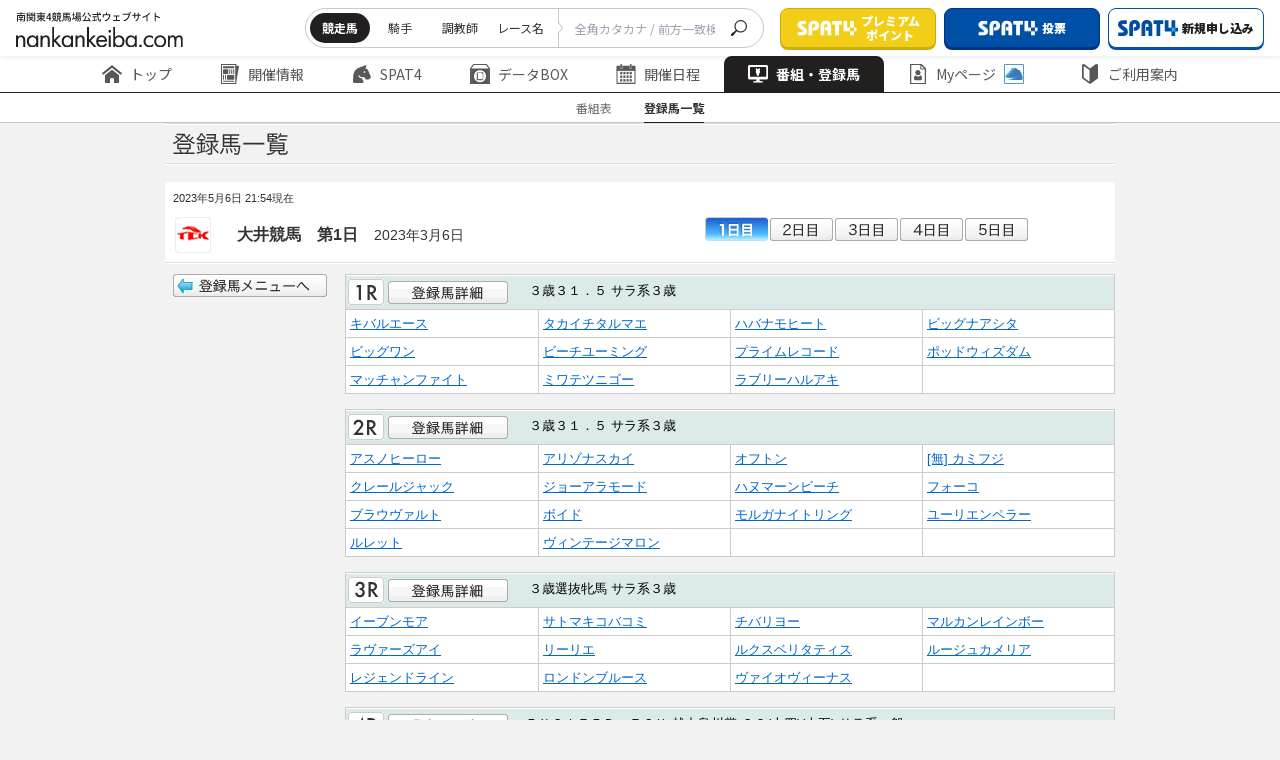

--- FILE ---
content_type: text/html
request_url: https://www.nankankeiba.com/tourokuba/2023030620.do
body_size: 10963
content:

<!DOCTYPE html>
<html lang="ja">
    <head prefix="og: https://ogp.me/ns">

        <meta charset="Shift_JIS">
        <meta name="format-detection" content="telephone=no">
        <meta http-equiv="X-UA-Compatible" content="IE=edge">
        <meta name="viewport" content="width=device-width, maximum-scale=1.0, user-scalable=yes">
        <title>登録馬一覧 |  南関東4競馬場｜nankankeiba.com</title>
        
        <meta name="keywords" content="南関東4競馬,浦和競馬,船橋競馬,大井競馬,川崎競馬,リアルタイム情報,データ検索,開催日程,重賞競走,出馬表,オッズ,成績,決定番組,出走登録馬一覧,能力試験結果,持ち時計分析,種牡馬分析,交通アクセス" />
        <meta name="discription" content="南関東4競馬の開催日程、重賞競走、出馬表、オッズ、成績、決定番組、出走登録馬一覧、能力試験結果、種牡馬分析、持ち時計の分析などの馬券検討情報" />

                                <link rel="stylesheet" href="/shared/css/nankan_lowerpage.css?v=20240323">
                <link rel="stylesheet" href="/assets/css/header_hp4.css?v=20240705">
                <link rel="stylesheet" href="/assets/css/footer_hp4.css?v=20240705">

                <link rel="stylesheet" href="/assets/css/adjust_hp4.css?v=20240705">
        <link rel="preconnect" href="https://fonts.googleapis.com">
        <link rel="preconnect" href="https://fonts.gstatic.com" crossorigin>
        <link href="https://fonts.googleapis.com/css2?family=Noto+Sans+JP:wght@100..900&display=swap" rel="stylesheet">
        <link rel="icon" href="/assets/images/common/favicon.ico" id="favicon">

        <script type="text/JavaScript" src="/shared/js/fontCtrl.js?v=20240323"></script>         <script type="text/javascript" src="/shared/js/nankan_hp5.js?v=20240323"></script>
        <script type="text/javascript" src="/shared/js/xmlCalendar2_hp4.js?v=20240323"></script>         <script type="text/javascript" src="/assets/js/common/index.js?v=20250125" charset="UTF-8"></script>
        <script>
const EXCLUDE_USER_AGENT = [
    ['^/uma_shosai/', '(iPhone; U; CPU like Mac OS X;|iPhone OS (1|2|3|4|5|6|7|8|9|10)_)', 'f004'],
    ['^/', 'Android (1|2|3|4|5|6|7|8|9|10)[.;]', 'f005'],
    ['^/', ' spat4app\/| spat4app-twinkle\/', 'f006'],
];

</script>
<script type="text/JavaScript" src="/exclude_user_agent/excludeUserAgent.js?v=20250125"></script>

        <script type="text/javascript" src="/assets/js/swiper/swiper-bundle.min.js?v=20240323" charset="UTF8"></script>
        <script type="text/javascript" src="/shared/js/datatables.min.js?v=20240323" charset="UTF8"></script>

                <script>if("object" === typeof ExcludeUserAgent){ExcludeUserAgent.exec();}</script>
                <!-- Google Tag Manager -->
<script>(function(w,d,s,l,i){w[l]=w[l]||[];w[l].push({'gtm.start':
new Date().getTime(),event:'gtm.js'});var f=d.getElementsByTagName(s)[0],
j=d.createElement(s),dl=l!='dataLayer'?'&l='+l:'';j.async=true;j.src=
'https://www.googletagmanager.com/gtm.js?id='+i+dl;f.parentNode.insertBefore(j,f);
})(window,document,'script','dataLayer','GTM-TFN8TJ5');</script>
<!-- End Google Tag Manager -->

                            </head>

    


    
        <body>
        <div id="wrapper">
                        <div>
        <!-- Google Tag Manager (noscript) -->
<noscript><iframe src="https://www.googletagmanager.com/ns.html?id=GTM-TFN8TJ5"
height="0" width="0" style="display:none;visibility:hidden"></iframe></noscript>
<!-- End Google Tag Manager (noscript) -->
<!-- 固定 -->
<div class="nk23_c-header js-header" data-js="header">
    <div class="nk23_c-header__top">
        <h1 class="nk23_c-header__logo">
            <a href="/" class="nk23_c-header__logo__link">
                <img src="/assets/images/common/logo.svg" alt="南関東4競馬場公式ウェブサイト nankankeiba.com">
            </a>
        </h1>
        <div class="nk23_c-header__top__right">
            <div class="nk23_c-header__form pc">
                <form class="nk23_c-header__form__inner">
                    <div class="nk23_c-header__list" data-floating="header-radio-items">
                        <input type="radio" name="searchType" value="a" id="radio-1" data-js="header-radio-input" data-href="/uma_detail_search/result.do" checked />
                        <label class="nk23_c-header__tab" for="radio-1">競走馬</label>
                        <input type="radio" name="searchType" value="b" id="radio-2" data-js="header-radio-input" data-href="/kis_detail_search/result.do" />
                        <label class="nk23_c-header__tab" for="radio-2">騎手</label>
                        <input type="radio" name="searchType" value="c" id="radio-3" data-js="header-radio-input" data-href="/cho_detail_search/result.do" />
                        <label class="nk23_c-header__tab" for="radio-3">調教師</label>
                        <input type="radio" name="searchType" value="d" id="radio-4" data-js="header-radio-input" data-href="/race_detail_search/result.do" />
                        <label class="nk23_c-header__tab" for="radio-4">レース名</label>
                        <span class="nk23_c-header__glider"></span>
                    </div>
                    <div class="nk23_c-header__form__input">
                        <input type="text" name="UMA_NAME" placeholder="全角カタカナ / 前方一致検索" class="header__searchBar" onchange="copyInputText(this)">
                    </div>
                    <button class="nk23_c-header__form__btn" type="submit" form="search_frm" data-js="header-search-button">
                        <img src="/assets/images/common/icon/icon_search.svg" alt="seach">
                    </button>
                </form>
                <form action="" method="get" name="search_frm" onsubmit="return submitTypeGet(window.document.search_frm);"></form>
            </div>
            <div class="nk23_c-header__btns">
                <a href="/info/spat4/jump/go_0003.html" target="_blank" rel="noopener noreferrer" class="nk23_c-header__btn">
                    <img src="/assets/images/common/icon/logo_spat4.png" alt="SPAT4">
                        <span class="nk23_c-header__btn__text">プレミアム<br>ポイント</span>
                </a>
                <a href="/info/spat4/jump/go_0002.html" target="_blank" rel="noopener noreferrer" class="nk23_c-header__btn is-color1">
                    <img src="/assets/images/common/icon/logo_spat4.png" alt="SPAT4" >
                        <span class="nk23_c-header__btn__text display_pc">投票</span>
                        <span class="nk23_c-header__btn__text display_sp">投票・加入</span>
                </a>
                <a href="/info/spat4/jump/go_nyukai.html" class="nk23_c-header__btn is-style2 pc" data-js="spat4bosyu" target="_blank" rel="noopener noreferrer">
                    <img src="/assets/images/common/icon/logo_spat4-blue.svg" alt="新規申し込み">
                        <span class="nk23_c-header__btn__text">新規申し込み</span>
                </a>
                <a href="/ltd/my_logout/logout.do" class="nk23_c-header__btn is-style1 pc" data-js="n4logout" style="display: none;">
                    <img src="/assets/images/common/icon/icon_logout.svg" alt="ログアウト">
                    <span class="nk23_c-header__btn__text">ログアウト</span>
                </a>
            </div>
            <div class="nk23_c-header__btnmenu sp js-menu">MENU</div>
        </div>
    </div>
    <!-- PC固定 -->
<div class="nk23_c-header__middle">
    <div class="nk23_c-header__menu js-header-slide swiper">
        <ul class="nk23_c-header__menu__inner swiper-wrapper commonHeader-category-ban">
            <li class="nk23_c-header__menu__item swiper-slide">
                <a href="/" class="nk23_c-header__menu__text">
                    <img src="/assets/images/common/icon/icon_home.svg" alt="トップ">
                    <img class="is-active" src="/assets/images/common/icon/icon_home-white.svg" alt="トップ">
                    トップ
                </a>
            </li>
            <li class="nk23_c-header__menu__item swiper-slide has-menuchild">
                <a href="/program/00000000000000.do" class="nk23_c-header__menu__text">
                    <img src="/assets/images/common/icon/icon_newspaper.svg" alt="開催情報">
                    <img class="is-active" src="/assets/images/common/icon/icon_newspaper-white.svg" alt="開催情報">
                    開催情報
                </a>
                <div class="nk23_c-header__child is-first pc">
                    <div class="nk23_c-header__child__inner">
                        <div class="nk23_c-header__child__col">
                            <p class="nk23_c-header__child__title">レース情報</p>
                            <ul class="nk23_c-header__menuchild">
                                <li class="nk23_c-header__menuchild__item is-active ">
                                    <a href="/program/00000000000000.do" class="nk23_c-header__menuchild__text">- 出走表・オッズ</a>
                                </li>
                                <li class="nk23_c-header__menuchild__item ">
                                    <a href="/henko_info/00000000000000.do" class="nk23_c-header__menuchild__text">- 変更情報一覧</a>
                                </li>
                                <li class="nk23_c-header__menuchild__item ">
                                    <a href="/tyaku_info/00000000000000.do" class="nk23_c-header__menuchild__text">- 着順速報</a>
                                </li>
                                <li class="nk23_c-header__menuchild__item ">
                                    <a href="/repay/00000000000000.do" class="nk23_c-header__menuchild__text">- 払戻金一覧</a>
                                </li>
                                <li class="nk23_c-header__menuchild__item ">
                                    <a href="/hibetu_kijyo/00000000000000.do" class="nk23_c-header__menuchild__text">- 本日の騎乗一覧</a>
                                </li>
                                <li class="nk23_c-header__menuchild__item ">
                                    <a href="/calendar/000000.do" class="nk23_c-header__menuchild__text">- 過去の成績(開催日程)</a>
                                </li>
                                <li class="nk23_c-header__menuchild__item ">
                                    <a href="/info/calc_marks" class="nk23_c-header__menuchild__text">-
                                        組み合わせ数計算ページ</a>
                                </li>
                            </ul>
                        </div>
                        <div class="nk23_c-header__child__col">
                            <p class="nk23_c-header__child__title">SPAT4LOTO トリプル馬単</p>
                            <ul class="nk23_c-header__menuchild">
                                <li class="nk23_c-header__menuchild__item ">
                                    <a href="/jyusyosiki/00000000000000000000.do" class="nk23_c-header__menuchild__text">- 本日のSPAT4LOTO
                                        トリプル馬単</a>
                                </li>
                                <li class="nk23_c-header__menuchild__item ">
                                    <a href="/jyusyosiki_result/00000000.do?month=alltuki&jo=alljo" class="nk23_c-header__menuchild__text">- SPAT4LOTO トリプル馬単
                                        結果一覧</a>
                                </li>
                                <li class="nk23_c-header__menuchild__item ">
                                    <a href="/jyusyosiki_rankings/000000.do" class="nk23_c-header__menuchild__text">- SPAT4LOTO トリプル馬単
                                        高配当50</a>
                                </li>
                                <li class="nk23_c-header__menuchild__item ">
                                    <a href="/info/spat4loto/" class="nk23_c-header__menuchild__text">- SPAT4LOTO
                                        トリプル馬単について</a>
                                </li>
                            </ul>
                        </div>
                    </div>
                </div>
            </li>
            <li class="nk23_c-header__menu__item has-menuchild swiper-slide">
                <a href="/info/spat4/" class="nk23_c-header__menu__text">
                    <img src="/assets/images/common/icon/icon_horse.svg" alt="Spat4">
                    <img class="is-active" src="/assets/images/common/icon/icon_horse-white.svg" alt="Spat4">
                        SPAT4
                </a>
                <div class="nk23_c-header__child is-style1 pc">
                    <div class="nk23_c-header__child__inner">
                        <div class="nk23_c-header__child__col">
                            <p class="nk23_c-header__child__title">はじめての方へ</p>
                            <ul class="nk23_c-header__menuchild">
                                <li class="nk23_c-header__menuchild__item is-active ">
                                    <a href="/info/spat4/" class="nk23_c-header__menuchild__text">- SPAT4のご案内 トップ</a>
                                </li>
                                <li class="nk23_c-header__menuchild__item ">
                                    <a href="/info/spat4/about.html" class="nk23_c-header__menuchild__text">- SPAT4会員の種類と特徴</a>
                                </li>
                                <li class="nk23_c-header__menuchild__item ">
                                    <a href="/info/spat4/netbank/" class="nk23_c-header__menuchild__text">-
                                        ネットバンク投票サービス会員とは</a>
                                </li>
                                <li class="nk23_c-header__menuchild__item ">
                                    <a href="/info/spat4/telephone/" class="nk23_c-header__menuchild__text">- 電話投票会員とは</a>
                                </li>
                                <li class="nk23_c-header__menuchild__item ">
                                    <a href="/info/spat4/faq.html" class="nk23_c-header__menuchild__text">- よくあるご質問</a>
                                </li>
                            </ul>
                        </div>
                        <div class="nk23_c-header__child__col">
                            <p class="nk23_c-header__child__title">会員の皆様へ</p>
                            <ul class="nk23_c-header__menuchild">
                                <li class="nk23_c-header__menuchild__item ">
                                    <a href="/info/spat4/support/" class="nk23_c-header__menuchild__text">- 会員サポート トップ</a>
                                </li>
                                <li class="nk23_c-header__menuchild__item ">
                                    <a href="/info/spat4/support/manual.html" class="nk23_c-header__menuchild__text">- ガイド・操作マニュアル</a>
                                </li>
                                <li class="nk23_c-header__menuchild__item ">
                                    <a href="/spat4_calendar/000000.do" class="nk23_c-header__menuchild__text">- SPAT4発売日程</a>
                                </li>
                            </ul>
                        </div>
                    </div>
                </div>
            </li>
            <li class="nk23_c-header__menu__item has-menuchild swiper-slide">
                <a href="/uma_search/search.do" class="nk23_c-header__menu__text pc">
                    <img src="/assets/images/common/icon/icon_box.svg" alt="データBox">
                    <img class="is-active" src="/assets/images/common/icon/icon_box-white.svg" alt="データBox">
                        データBOX
                </a>
                <a href="/uma_detail_search/search.do" class="nk23_c-header__menu__text sp">
                    <img src="/assets/images/common/icon/icon_box.svg" alt="データBox">
                    <img class="is-active" src="/assets/images/common/icon/icon_box-white.svg" alt="データBox">
                        データBOX
                </a>
                <div class="nk23_c-header__child is-style2 pc">
                    <div class="nk23_c-header__child__inner">
                        <div class="nk23_c-header__child__col">
                            <p class="nk23_c-header__child__title">データ検索</p>
                            <ul class="nk23_c-header__menuchild">
                                <li class="nk23_c-header__menuchild__item is-active ">
                                    <a href="/uma_search/search.do" class="nk23_c-header__menuchild__text">- 競走馬検索</a>
                                </li>
                                <li class="nk23_c-header__menuchild__item ">
                                    <a href="/kis_detail_search/search.do" class="nk23_c-header__menuchild__text">- 騎手・調教師検索</a>
                                </li>
                                <li class="nk23_c-header__menuchild__item ">
                                    <a href="/race_detail_search/search.do" class="nk23_c-header__menuchild__text">- 過去レース検索</a>
                                </li>
                            </ul>
                        </div>
                        <div class="nk23_c-header__child__col">
                            <p class="nk23_c-header__child__title">記録情報</p>
                            <ul class="nk23_c-header__menuchild">
                                <li class="nk23_c-header__menuchild__item ">
                                    <a href="/memorial/memorial.do" class="nk23_c-header__menuchild__text">- メモリアル(騎手・調教師)</a>
                                </li>
                                <li class="nk23_c-header__menuchild__item ">
                                    <a href="/leading_kis/000000000000001.do" class="nk23_c-header__menuchild__text">- リーディング情報</a>
                                </li>
                                <li class="nk23_c-header__menuchild__item ">
                                    <a href="/info/approved/" class="nk23_c-header__menuchild__text">- 認定厩舎</a>
                                </li>
                            </ul>
                        </div>
                        <div class="nk23_c-header__child__col">
                            <p class="nk23_c-header__child__title">分析情報</p>
                            <ul class="nk23_c-header__menuchild">
                                <li class="nk23_c-header__menuchild__item ">
                                    <a href="/shiken_menu/shiken.do" class="nk23_c-header__menuchild__text">- 能力調教試験</a>
                                </li>
                                <li class="nk23_c-header__menuchild__item ">
                                    <a href="/deme/0000000000.do" class="nk23_c-header__menuchild__text">- 枠番・馬番別成績</a>
                                </li>
                                <li class="nk23_c-header__menuchild__item ">
                                    <a href="/course_menu/course.do" class="nk23_c-header__menuchild__text">- コース情報</a>
                                </li>
                            </ul>
                        </div>
                    </div>
                </div>
            </li>
            <li class="nk23_c-header__menu__item has-menuchild swiper-slide">
                <a href="/calendar/000000.do" class="nk23_c-header__menu__text">
                    <img src="/assets/images/common/icon/icon_calendar.svg" alt="開催日程">
                    <img class="is-active" src="/assets/images/common/icon/icon_calendar-white.svg" alt="開催日程">
                        開催日程
                </a>
                <div class="nk23_c-header__child is-center pc">
                    <div class="nk23_c-header__child__inner">
                        <div class="nk23_c-header__child__col">
                            <ul class="nk23_c-header__menuchild">
                                <li class="nk23_c-header__menuchild__item is-active ">
                                    <a href="/calendar/000000.do" class="nk23_c-header__menuchild__text">- 年間開催日程</a>
                                </li>
                                <li class="nk23_c-header__menuchild__item ">
                                    <a href="/grace_list/0000.do" class="nk23_c-header__menuchild__text">- 重賞競走日程</a>
                                </li>
                                <li class="nk23_c-header__menuchild__item ">
                                    <a href="/jyougai_release_guide/000000.do" class="nk23_c-header__menuchild__text">- 場外発売案内</a>
                                </li>
                                <li class="nk23_c-header__menuchild__item ">
                                    <a href="/other_release_calendar/000000.do" class="nk23_c-header__menuchild__text">- 他場レース発売日程</a>
                                </li>
                                <li class="nk23_c-header__menuchild__item ">
                                    <a href="/expiration_date/index.do" class="nk23_c-header__menuchild__text">- 払戻期限一覧</a>
                                </li>
                            </ul>
                        </div>
                    </div>
                </div>
            </li>
            <li class="nk23_c-header__menu__item has-menuchild swiper-slide is-active">
                <a href="/bangumi_menu/bangumi.do" class="nk23_c-header__menu__text">
                    <img src="/assets/images/common/icon/icon_monitor.svg" alt="番組・登録馬">
                    <img class="is-active" src="/assets/images/common/icon/icon_monitor-white.svg" alt="番組・登録馬">
                        番組・登録馬
                </a>
                <div class="nk23_c-header__child is-style2 pc">
                    <div class="nk23_c-header__child__inner">
                        <div class="nk23_c-header__child__col">
                            <ul class="nk23_c-header__menuchild">
                                <li class="nk23_c-header__menuchild__item is-active ">
                                    <a href="/bangumi_menu/bangumi.do" class="nk23_c-header__menuchild__text">- 番組表</a>
                                </li>
                                <li class="nk23_c-header__menuchild__item ">
                                    <a href="/tourokuba_menu/tourokuba.do" class="nk23_c-header__menuchild__text">- 登録馬一覧</a>
                                </li>
                            </ul>
                        </div>
                    </div>
                </div>
            </li>
            <li class="nk23_c-header__menu__item has-menuchild swiper-slide">
                <a href="/ltd/my_index/index.do" class="nk23_c-header__menu__text">
                    <img src="/assets/images/common/icon/icon_docuser.svg" alt="Myページ">
                    <img class="is-active" src="/assets/images/common/icon/icon_docuser-white.svg" alt="Myページ">
                        Myページ
                    <img class="icon-plus" src="/assets/images/common/icon/icon_horse-blue.svg" alt="Myページ">
                </a>
                <div class="nk23_c-header__child is-style2 pc">
                    <div class="nk23_c-header__child__inner">
                        <div class="nk23_c-header__child__col">
                            <ul class="nk23_c-header__menuchild">
                                <li class="nk23_c-header__menuchild__item is-active ">
                                    <a href="/ltd/my_index/index.do" class="nk23_c-header__menuchild__text js-login-moda-btn">- MyページTOP
                                        <img class="icon-plus" src="/assets/images/common/icon/icon_horse-blue.svg" alt="MyページTOP">
                                    </a>
                                </li>
                                <li class="nk23_c-header__menuchild__item ">
                                    <a href="/ltd/vote_result/10000.do" class="nk23_c-header__menuchild__text js-login-moda-btn">-
                                        投票成績
                                        <img class="icon-plus" src="/assets/images/common/icon/icon_horse-blue.svg" alt="投票成績">
                                    </a>
                                </li>
                                <li class="nk23_c-header__menuchild__item ">
                                    <a href="/ltd/favorite_uma/list.do" class="nk23_c-header__menuchild__text js-login-moda-btn">-
                                        お気に入り馬
                                        <img class="icon-plus" src="/assets/images/common/icon/icon_horse-blue.svg" alt="お気に入り馬">
                                    </a>
                                </li>
                                <li class="nk23_c-header__menuchild__item ">
                                    <a href="/ltd/favorite_kis/list.do" class="nk23_c-header__menuchild__text js-login-moda-btn">-
                                        お気に入り騎手
                                        <img class="icon-plus" src="/assets/images/common/icon/icon_horse-blue.svg" alt="お気に入り騎手">
                                    </a>
                                </li>
                                <li class="nk23_c-header__menuchild__item ">
                                    <a href="/ltd/favorite_cho/list.do" class="nk23_c-header__menuchild__text js-login-moda-btn">-
                                        お気に入り調教師
                                        <img class="icon-plus" src="/assets/images/common/icon/icon_horse-blue.svg" alt="お気に入り調教師">
                                    </a>
                                </li>
                                <li class="nk23_c-header__menuchild__item is-small ">
                                    <span class="nk23_c-header__menuchild__text">
                                        <img class="icon-plus" src="/assets/images/common/icon/icon_horse-blue.svg" alt="SPAT4会員限定マーク">SPAT4会員限定マーク
                                    </span>
                                </li>
                            </ul>
                        </div>
                    </div>
                </div>
            </li>
            <li class="nk23_c-header__menu__item has-menuchild swiper-slide"">
                <a href="/info/" class="nk23_c-header__menu__text">
                    <img src="/assets/images/common/icon/icon_shield.svg" alt="ご利用案内">
                    <img class="is-active" src="/assets/images/common/icon/icon_shield-white.svg" alt="ご利用案内">
                        ご利用案内
                </a>
                <div class="nk23_c-header__child is-last pc">
                    <div class="nk23_c-header__child__inner">
                        <div class="nk23_c-header__child__col">
                            <ul class="nk23_c-header__menuchild">
                                <li class="nk23_c-header__menuchild__item is-active ">
                                    <a href="/info/" class="nk23_c-header__menuchild__text">- ご案内</a>
                                </li>
                                <li class="nk23_c-header__menuchild__item ">
                                    <a href="/info/qanda/top.html" class="nk23_c-header__menuchild__text">- お問い合わせ・Q&A</a>
                                </li>
                                <li class="nk23_c-header__menuchild__item ">
                                    <a href="/info/usage/sitemap.html" class="nk23_c-header__menuchild__text">- サイトマップ</a>
                                </li>
                            </ul>
                        </div>
                    </div>
                </div>
            </li>
        </ul>
        <div class="swiper-button-prev"></div>
        <div class="swiper-button-next"></div>
    </div>
</div>    <!-- //PC固定 -->
        <div class="nk23_c-header__bottom">

                        <!-- subNav -->
            <div id="subNav" class="nk23_c-header__submenu">

                
                
                
                
                                <ul class="nk23_c-header__submenu__inner">
                    <li  class="nk23_c-header__submenu__item"><a href="/bangumi_menu/bangumi.do" class="nk23_c-header__submenu__text">番組表</a></li>
                    <li id='currentSub' class="nk23_c-header__submenu__item is-active"><a href="/tourokuba_menu/tourokuba.do" class="nk23_c-header__submenu__text">登録馬一覧</a></li>
                </ul>

                
            </div>
            <!-- //subNav -->
        </div>
            <!-- SP固定 -->
<div class="nk23_c-header__content sp">
    <div class="nk23_c-header__content__inner">
        <div class="nk23_c-header__btns">
            <a href="/info/spat4/jump/go_0003.html" target="_blank" rel="noopener noreferrer" class="nk23_c-header__btn">
                <img src="/assets/images/common/icon/logo_spat4.png" alt="SPAT4">
                <span class="nk23_c-header__btn__text">プレミアムポイント</span>
            </a>
            <a href="/info/spat4/jump/go_0002.html" target="_blank" rel="noopener noreferrer" class="nk23_c-header__btn is-color1">
                <img src="/assets/images/common/icon/logo_spat4.png" alt="SPAT4">
                <span class="nk23_c-header__btn__text">投票</span>
            </a>
            <a href="/info/spat4/jump/go_nyukai.html" class="nk23_c-header__btn is-style2" data-js="spat4bosyu" target="_blank" rel="noopener noreferrer">
                <img src="/assets/images/common/icon/logo_spat4-blue.svg" alt="新規申し込み">
                <span class="nk23_c-header__btn__text">新規申し込み</span>
            </a>
            <a href="/ltd/my_logout/logout.do" class="nk23_c-header__btn is-style1" data-js="n4logout">
                <img src="/assets/images/common/icon/icon_logout.svg" alt="ログアウト">
                <span class="nk23_c-header__btn__text">ログアウト</span>
            </a>
        </div>

        <a href="#" onclick="location.reload();" class="nk23_c-btn01 sp">
            <img class="nk23_c-btn01__icon" src="/assets/images/common/icon/icon_reverse.svg" alt="更新">
                更新
        </a>

        <div class="nk23_c-header__form">
            <form class="nk23_c-header__form__inner">
                <div class="nk23_c-header__list searchAriaSp" data-floating="header-radio-items-sp">
                    <label class="nk23_c-header__tab is-active" for="radio-sp1">競走馬
                        <input type="radio" name="searchType" value="a" id="radio-sp1" data-js="header-radio-input-sp" data-href="/uma_detail_search/result.do" checked />
                    </label>
                    <label class="nk23_c-header__tab" for="radio-sp2">騎手
                        <input type="radio" name="searchType" value="b" id="radio-sp2" data-js="header-radio-input-sp" data-href="/kis_detail_search/result.do" />
                    </label>
                    <label class="nk23_c-header__tab" for="radio-sp3">調教師
                        <input type="radio" name="searchType" value="c" id="radio-sp3" data-js="header-radio-input-sp" data-href="/cho_detail_search/result.do" />
                    </label>
                    <label class="nk23_c-header__tab" for="radio-sp4">レース名
                        <input type="radio" name="searchType" value="d" id="radio-sp4" data-js="header-radio-input-sp" data-href="/race_detail_search/result.do" />
                    </label>
                    <span class="nk23_c-header__glider"></span>
                </div>
                <div class="nk23_c-header__form__input">
                    <input type="text" name="UMA_NAME" placeholder="全角カタカナ / 前方一致検索" class="header__searchBar_sp" onchange="copyInputText(this)">
                </div>
                <button class="nk23_c-header__form__btn" type="submit" form="search_frm" data-js="header-search-button">
                    <img src="/assets/images/common/icon/icon_search.svg" alt="seach">
                </button>
            </form>
        </div>

        <div class="nk23_c-header__menu">
            <ul class="nk23_c-header__menu__inner">
                <li class="nk23_c-header__menu__item is-home">
                    <a href="/" class="nk23_c-header__menu__text">
                        <img src="/assets/images/common/icon/icon_home.svg" alt="トップ">
                            トップ
                    </a>
                </li>
                <li class="nk23_c-header__menu__item has-menuchild">
                    <span class="nk23_c-header__menu__text js-menu-accor">
                        <img src="/assets/images/common/icon/icon_newspaper.svg" alt="開催情報">
                            開催情報
                    </span>
                    <div class="nk23_c-header__child js-menu-accorcontent">
                        <div class="nk23_c-header__child__inner">
                            <div class="nk23_c-header__child__col">
                                <p class="nk23_c-header__child__title js-menu-accor">レース情報</p>
                                <ul class="nk23_c-header__menuchild js-menu-accorcontent">
                                    <li class="nk23_c-header__menuchild__item ">
                                        <a href="/program/00000000000000.do" class="nk23_c-header__menuchild__text">出走表・オッズ</a>
                                    </li>
                                    <li class="nk23_c-header__menuchild__item ">
                                        <a href="/henko_info/00000000000000.do" class="nk23_c-header__menuchild__text">変更情報一覧</a>
                                    </li>
                                    <li class="nk23_c-header__menuchild__item ">
                                        <a href="/tyaku_info/00000000000000.do" class="nk23_c-header__menuchild__text">着順速報</a>
                                    </li>
                                    <li class="nk23_c-header__menuchild__item ">
                                        <a href="/repay/00000000000000.do" class="nk23_c-header__menuchild__text">払戻金一覧</a>
                                    </li>
                                    <li class="nk23_c-header__menuchild__item ">
                                        <a href="/hibetu_kijyo/00000000000000.do" class="nk23_c-header__menuchild__text">本日の騎乗一覧</a>
                                    </li>
                                    <li class="nk23_c-header__menuchild__item ">
                                        <a href="/calendar/000000.do" class="nk23_c-header__menuchild__text">過去の成績(開催日程)</a>
                                    </li>
                                    <li class="nk23_c-header__menuchild__item ">
                                        <a href="/info/calc_marks" class="nk23_c-header__menuchild__text">組み合わせ数計算ページ</a>
                                    </li>
                                </ul>
                            </div>
                            <div class="nk23_c-header__child__col">
                                <p class="nk23_c-header__child__title js-menu-accor">SPAT4LOTO トリプル馬単</p>
                                <ul class="nk23_c-header__menuchild">
                                    <li class="nk23_c-header__menuchild__item ">
                                        <a href="/jyusyosiki/00000000000000000000.do" class="nk23_c-header__menuchild__text">本日のSPAT4LOTO
                                            トリプル馬単</a>
                                    </li>
                                    <li class="nk23_c-header__menuchild__item ">
                                        <a href="/jyusyosiki_result/00000000.do?month=alltuki&jo=alljo" class="nk23_c-header__menuchild__text">SPAT4LOTO トリプル馬単
                                            結果一覧</a>
                                    </li>
                                    <li class="nk23_c-header__menuchild__item ">
                                        <a href="/jyusyosiki_rankings/000000.do" class="nk23_c-header__menuchild__text">SPAT4LOTO トリプル馬単
                                            高配当50</a>
                                    </li>
                                    <li class="nk23_c-header__menuchild__item ">
                                        <a href="/info/spat4loto/" class="nk23_c-header__menuchild__text">SPAT4LOTO
                                            トリプル馬単について</a>
                                    </li>
                                </ul>
                            </div>
                        </div>
                    </div>
                </li>
                <li class="nk23_c-header__menu__item has-menuchild">
                    <span class="nk23_c-header__menu__text js-menu-accor">
                        <img src="/assets/images/common/icon/icon_horse.svg" alt="Spat4">
                            SPAT4
                    </span>
                    <div class="nk23_c-header__child js-menu-accorcontent">
                        <div class="nk23_c-header__child__inner">
                            <div class="nk23_c-header__child__col">
                                <p class="nk23_c-header__child__title js-menu-accor">はじめての方へ</p>
                                <ul class="nk23_c-header__menuchild js-menu-accorcontent">
                                    <li class="nk23_c-header__menuchild__item ">
                                        <a href="/info/spat4/" class="nk23_c-header__menuchild__text">SPAT4のご案内 トップ</a>
                                    </li>
                                    <li class="nk23_c-header__menuchild__item ">
                                        <a href="/info/spat4/about.html" class="nk23_c-header__menuchild__text">SPAT4会員の種類と特徴</a>
                                    </li>
                                    <li class="nk23_c-header__menuchild__item ">
                                        <a href="/info/spat4/netbank/" class="nk23_c-header__menuchild__text">ネットバンク投票サービス会員とは</a>
                                    </li>
                                    <li class="nk23_c-header__menuchild__item ">
                                        <a href="/info/spat4/telephone/" class="nk23_c-header__menuchild__text">電話投票会員とは</a>
                                    </li>
                                    <li class="nk23_c-header__menuchild__item ">
                                        <a href="/info/spat4/faq.html" class="nk23_c-header__menuchild__text">よくあるご質問</a>
                                    </li>
                                </ul>
                            </div>
                            <div class="nk23_c-header__child__col">
                                <p class="nk23_c-header__child__title js-menu-accor">会員の皆様へ</p>
                                <ul class="nk23_c-header__menuchild">
                                    <li class="nk23_c-header__menuchild__item ">
                                        <a href="/info/spat4/support/" class="nk23_c-header__menuchild__text">会員サポート トップ</a>
                                    </li>
                                    <li class="nk23_c-header__menuchild__item ">
                                        <a href="/info/spat4/support/manual.html" class="nk23_c-header__menuchild__text">ガイド・操作マニュアル</a>
                                    </li>
                                    <li class="nk23_c-header__menuchild__item ">
                                        <a href="/spat4_calendar/000000.do" class="nk23_c-header__menuchild__text">SPAT4発売日程</a>
                                    </li>
                                </ul>
                            </div>
                        </div>
                    </div>
                </li>
                <li class="nk23_c-header__menu__item has-menuchild">
                    <span class="nk23_c-header__menu__text js-menu-accor">
                        <img src="/assets/images/common/icon/icon_box.svg" alt="データBox">
                            データBOX
                    </span>
                    <div class="nk23_c-header__child js-menu-accorcontent">
                        <div class="nk23_c-header__child__inner">
                            <div class="nk23_c-header__child__col">
                                <p class="nk23_c-header__child__title js-menu-accor">データ検索</p>
                                <ul class="nk23_c-header__menuchild js-menu-accorcontent">
                                    <li class="nk23_c-header__menuchild__item ">
                                        <a href="/uma_detail_search/search.do" class="nk23_c-header__menuchild__text">競走馬検索</a>
                                    </li>
                                    <li class="nk23_c-header__menuchild__item ">
                                        <a href="/kis_detail_search/search.do" class="nk23_c-header__menuchild__text">騎手・調教師検索</a>
                                    </li>
                                    <li class="nk23_c-header__menuchild__item ">
                                        <a href="/race_detail_search/search.do" class="nk23_c-header__menuchild__text">過去レース検索</a>
                                    </li>
                                </ul>
                            </div>
                            <div class="nk23_c-header__child__col">
                                <p class="nk23_c-header__child__title js-menu-accor">記録情報</p>
                                <ul class="nk23_c-header__menuchild">
                                    <li class="nk23_c-header__menuchild__item ">
                                        <a href="/memorial/memorial.do" class="nk23_c-header__menuchild__text">メモリアル(騎手・調教師)</a>
                                    </li>
                                    <li class="nk23_c-header__menuchild__item ">
                                        <a href="/leading_kis/000000000000001.do" class="nk23_c-header__menuchild__text">リーディング情報</a>
                                    </li>
                                    <li class="nk23_c-header__menuchild__item ">
                                        <a href="/info/approved/" class="nk23_c-header__menuchild__text">認定厩舎</a>
                                    </li>
                                </ul>
                            </div>
                            <div class="nk23_c-header__child__col">
                                <p class="nk23_c-header__child__title js-menu-accor">分析情報</p>
                                <ul class="nk23_c-header__menuchild">
                                    <li class="nk23_c-header__menuchild__item ">
                                        <a href="/shiken_menu/shiken.do" class="nk23_c-header__menuchild__text">能力調教試験</a>
                                    </li>
                                    <li class="nk23_c-header__menuchild__item ">
                                        <a href="/deme/0000000000.do" class="nk23_c-header__menuchild__text">枠番・馬番別成績</a>
                                    </li>
                                    <li class="nk23_c-header__menuchild__item ">
                                        <a href="/course_menu/course.do" class="nk23_c-header__menuchild__text">コース情報</a>
                                    </li>
                                </ul>
                            </div>
                        </div>
                    </div>
                </li>
                <li class="nk23_c-header__menu__item has-menuchild">
                    <span class="nk23_c-header__menu__text js-menu-accor">
                        <img src="/assets/images/common/icon/icon_calendar.svg" alt="開催日程">
                            開催日程
                    </span>
                    <div class="nk23_c-header__child js-menu-accorcontent">
                        <div class="nk23_c-header__child__inner">
                            <div class="nk23_c-header__child__col">
                                <ul class="nk23_c-header__menuchild no-accor">
                                    <li class="nk23_c-header__menuchild__item ">
                                        <a href="/calendar/000000.do" class="nk23_c-header__menuchild__text">年間開催日程</a>
                                    </li>
                                    <li class="nk23_c-header__menuchild__item ">
                                        <a href="/grace_list/0000.do" class="nk23_c-header__menuchild__text">重賞競走日程</a>
                                    </li>
                                    <li class="nk23_c-header__menuchild__item ">
                                        <a href="/jyougai_release_guide/000000.do" class="nk23_c-header__menuchild__text">場外発売案内</a>
                                    </li>
                                    <li class="nk23_c-header__menuchild__item ">
                                        <a href="/other_release_calendar/000000.do" class="nk23_c-header__menuchild__text">他場レース発売日程</a>
                                    </li>
                                    <li class="nk23_c-header__menuchild__item ">
                                        <a href="/expiration_date/index.do" class="nk23_c-header__menuchild__text">払戻期限一覧</a>
                                    </li>
                                </ul>
                            </div>
                        </div>
                    </div>
                </li>
                <li class="nk23_c-header__menu__item has-menuchild">
                    <span class="nk23_c-header__menu__text js-menu-accor">
                        <img src="/assets/images/common/icon/icon_monitor.svg" alt="番組・登録馬">
                            番組・登録馬
                    </span>
                    <div class="nk23_c-header__child js-menu-accorcontent">
                        <div class="nk23_c-header__child__inner">
                            <div class="nk23_c-header__child__col">
                                <ul class="nk23_c-header__menuchild no-accor">
                                    <li class="nk23_c-header__menuchild__item ">
                                        <a href="/bangumi_menu/bangumi.do" class="nk23_c-header__menuchild__text">番組表</a>
                                    </li>
                                    <li class="nk23_c-header__menuchild__item ">
                                        <a href="/tourokuba_menu/tourokuba.do" class="nk23_c-header__menuchild__text">登録馬一覧</a>
                                    </li>
                                </ul>
                            </div>
                        </div>
                    </div>
                </li>
                <li class="nk23_c-header__menu__item has-menuchild">
                    <span class="nk23_c-header__menu__text js-menu-accor">
                        <img src="/assets/images/common/icon/icon_docuser.svg" alt="Myページ">
                            Myページ
                        <img class="icon-plus" src="/assets/images/common/icon/icon_horse-blue.svg" alt="Myページ">
                    </span>
                    <div class="nk23_c-header__child js-menu-accorcontent">
                        <div class="nk23_c-header__child__inner">
                            <div class="nk23_c-header__child__col">
                                <ul class="nk23_c-header__menuchild no-accor">
                                    <li class="nk23_c-header__menuchild__item ">
                                        <a href="/ltd/my_index/index.do" class="nk23_c-header__menuchild__text js-login-moda-btn">MyページTOP
                                            <img class="icon-plus" src="/assets/images/common/icon/icon_horse-blue.svg" alt="MyページTOP">
                                        </a>
                                    </li>
                                    <li class="nk23_c-header__menuchild__item ">
                                        <a href="/ltd/vote_result/10000.do" class="nk23_c-header__menuchild__text js-login-moda-btn">投票成績
                                            <img class="icon-plus" src="/assets/images/common/icon/icon_horse-blue.svg" alt="投票成績">
                                        </a>
                                    </li>
                                    <li class="nk23_c-header__menuchild__item ">
                                        <a href="/ltd/favorite_uma/list.do" class="nk23_c-header__menuchild__text js-login-moda-btn">お気に入り馬
                                            <img class="icon-plus" src="/assets/images/common/icon/icon_horse-blue.svg" alt="お気に入り馬">
                                        </a>
                                    </li>
                                    <li class="nk23_c-header__menuchild__item ">
                                        <a href="/ltd/favorite_kis/list.do" class="nk23_c-header__menuchild__text js-login-moda-btn">お気に入り騎手
                                            <img class="icon-plus" src="/assets/images/common/icon/icon_horse-blue.svg" alt="お気に入り騎手">
                                    </a>
                                    </li>
                                    <li class="nk23_c-header__menuchild__item ">
                                        <a href="/ltd/favorite_cho/list.do" class="nk23_c-header__menuchild__text js-login-moda-btn">お気に入り調教師
                                            <img class="icon-plus" src="/assets/images/common/icon/icon_horse-blue.svg" alt="お気に入り調教師">
                                    </a>
                                    </li>
                                    <li class="nk23_c-header__menuchild__item is-style1 ">
                                        <span class="nk23_c-header__menuchild__text">
                                            <img class="icon-plus" src="/assets/images/common/icon/icon_horse-blue.svg" alt="SPAT4会員限定マーク">
                                                SPAT4会員限定マーク
                                        </span>
                                    </li>
                                </ul>
                            </div>
                        </div>
                    </div>
                </li>
                <li class="nk23_c-header__menu__item has-menuchild">
                    <span class="nk23_c-header__menu__text js-menu-accor">
                        <img src="/assets/images/common/icon/icon_shield.svg" alt="ご利用案内">
                            ご利用案内
                    </span>
                    <div class="nk23_c-header__child js-menu-accorcontent">
                        <div class="nk23_c-header__child__inner">
                            <div class="nk23_c-header__child__col">
                                <ul class="nk23_c-header__menuchild no-accor">
                                    <li class="nk23_c-header__menuchild__item ">
                                        <a href="/info/" class="nk23_c-header__menuchild__text">ご案内</a>
                                    </li>
                                    <li class="nk23_c-header__menuchild__item ">
                                        <a href="/info/qanda/top.html" class="nk23_c-header__menuchild__text">お問い合わせ・Q&A</a>
                                    </li>
                                    <li class="nk23_c-header__menuchild__item ">
                                        <a href="/info/usage/sitemap.html" class="nk23_c-header__menuchild__text">サイトマップ</a>
                                    </li>
                                </ul>
                            </div>
                        </div>
                    </div>
                </li>
            </ul>
        </div>
    </div>
</div>            <!-- //SP固定 -->
        </div>
        <!-- //comHeader -->



<div id="contents" class="clearfix">
<div id="contents950">
<h2 class="tl-main"><img src="/shared/images/title/x1-6.gif" alt="登録馬一覧" width="450" height="23" /></h2>
<div id="bangumi-header">
<p class="tx-small tx-time">2023年5月6日 21:54現在</p>
<h2 class="clearfix"> <img src="/shared/images/icon/ico-tck-36.gif" alt="大井競馬" width="36" height="36" class="bl-left mL10 mR10" />
<div class="bl-left mT5">　大井競馬　第1日　<span class="tx-small tx-normal">2023年3月6日</span></div>
<div id="nav-days" class="bl-right">
<ul>
<li id='crt-day'><a id="nav-day1" href="/tourokuba/2023030620.do">1日目</a></li>
<li ><a id="nav-day2" href="/tourokuba/2023030720.do">2日目</a></li>
<li ><a id="nav-day3" href="/tourokuba/2023030820.do">3日目</a></li>
<li ><a id="nav-day4" href="/tourokuba/2023030920.do">4日目</a></li>
<li ><a id="nav-day5" href="/tourokuba/2023031020.do">5日目</a></li>
</ul>
</div>
</h2>
<p class="clr">&nbsp;</p>
</div>
</div>
<div id="contents170">
<a href="/tourokuba_menu/tourokuba.do">
<img src="/shared/images/btn/btn-bk-tourokuba.gif" alt="登録馬メニューへ" class="mL8" /></a></div>
<div id="contents770">
<a name="01"></a>
<table class="tb02 w100pr" summary="登録馬一覧">
<tr>
<th class="al-left val-middle" colspan="4"><img src="/shared/images/btn/race-s-01R.gif" alt="01R" width="36" height="26" />
<a href="/syousai/2023030620190101.do?type=uma_shosai" target="_blank">
<img src="/shared/images/btn/btn-mtrx-t-shousai.gif" alt="登録馬詳細" width="120" height="23" /></a>
　  ３歳３１．５ サラ系３歳</th>
</tr>
<tr>
<td width="25%">
<a href="/uma_info/2020105177.do" target="_blank">
キバルエース
</a>
</td>
<td width="25%">
<a href="/uma_info/2020104596.do" target="_blank">
タカイチタルマエ
</a>
</td>
<td width="25%">
<a href="/uma_info/2020104230.do" target="_blank">
ハバナモヒート
</a>
</td>
<td width="25%">
<a href="/uma_info/2020100350.do" target="_blank">
ビッグナアシタ
</a>
</td>
</tr>
<tr>
<td width="25%">
<a href="/uma_info/2020104398.do" target="_blank">
ビッグワン
</a>
</td>
<td width="25%">
<a href="/uma_info/2020104761.do" target="_blank">
ビーチユーミング
</a>
</td>
<td width="25%">
<a href="/uma_info/2020105027.do" target="_blank">
プライムレコード
</a>
</td>
<td width="25%">
<a href="/uma_info/2020103782.do" target="_blank">
ポッドウィズダム
</a>
</td>
</tr>
<tr>
<td width="25%">
<a href="/uma_info/2020107133.do" target="_blank">
マッチャンファイト
</a>
</td>
<td width="25%">
<a href="/uma_info/2020106078.do" target="_blank">
ミワテツニゴー
</a>
</td>
<td width="25%">
<a href="/uma_info/2020107065.do" target="_blank">
ラブリーハルアキ
</a>
</td>
<td width="25%">
&nbsp;
</td>
</tr>
</table>
<a name="02"></a>
<table class="tb02 w100pr" summary="登録馬一覧">
<tr>
<th class="al-left val-middle" colspan="4"><img src="/shared/images/btn/race-s-02R.gif" alt="02R" width="36" height="26" />
<a href="/syousai/2023030620190102.do?type=uma_shosai" target="_blank">
<img src="/shared/images/btn/btn-mtrx-t-shousai.gif" alt="登録馬詳細" width="120" height="23" /></a>
　  ３歳３１．５ サラ系３歳</th>
</tr>
<tr>
<td width="25%">
<a href="/uma_info/2020109010.do" target="_blank">
アスノヒーロー
</a>
</td>
<td width="25%">
<a href="/uma_info/2020105990.do" target="_blank">
アリゾナスカイ
</a>
</td>
<td width="25%">
<a href="/uma_info/2020105003.do" target="_blank">
オフトン
</a>
</td>
<td width="25%">
<a href="/uma_info/2020109055.do" target="_blank">
[無] カミフジ
</a>
</td>
</tr>
<tr>
<td width="25%">
<a href="/uma_info/2020107000.do" target="_blank">
クレールジャック
</a>
</td>
<td width="25%">
<a href="/uma_info/2020105269.do" target="_blank">
ジョーアラモード
</a>
</td>
<td width="25%">
<a href="/uma_info/2020104981.do" target="_blank">
ハヌマーンビーチ
</a>
</td>
<td width="25%">
<a href="/uma_info/2020104378.do" target="_blank">
フォーコ
</a>
</td>
</tr>
<tr>
<td width="25%">
<a href="/uma_info/2020109051.do" target="_blank">
ブラウヴァルト
</a>
</td>
<td width="25%">
<a href="/uma_info/2020101355.do" target="_blank">
ボイド
</a>
</td>
<td width="25%">
<a href="/uma_info/2020102204.do" target="_blank">
モルガナイトリング
</a>
</td>
<td width="25%">
<a href="/uma_info/2020106081.do" target="_blank">
ユーリエンペラー
</a>
</td>
</tr>
<tr>
<td width="25%">
<a href="/uma_info/2020104369.do" target="_blank">
ルレット
</a>
</td>
<td width="25%">
<a href="/uma_info/2020100251.do" target="_blank">
ヴィンテージマロン
</a>
</td>
<td width="25%">
&nbsp;
</td>
<td width="25%">
&nbsp;
</td>
</tr>
</table>
<a name="03"></a>
<table class="tb02 w100pr" summary="登録馬一覧">
<tr>
<th class="al-left val-middle" colspan="4"><img src="/shared/images/btn/race-s-03R.gif" alt="03R" width="36" height="26" />
<a href="/syousai/2023030620190103.do?type=uma_shosai" target="_blank">
<img src="/shared/images/btn/btn-mtrx-t-shousai.gif" alt="登録馬詳細" width="120" height="23" /></a>
　  ３歳選抜牝馬 サラ系３歳</th>
</tr>
<tr>
<td width="25%">
<a href="/uma_info/2020107069.do" target="_blank">
イーブンモア
</a>
</td>
<td width="25%">
<a href="/uma_info/2020107122.do" target="_blank">
サトマキコバコミ
</a>
</td>
<td width="25%">
<a href="/uma_info/2020101521.do" target="_blank">
チバリヨー
</a>
</td>
<td width="25%">
<a href="/uma_info/2020105703.do" target="_blank">
マルカンレインボー
</a>
</td>
</tr>
<tr>
<td width="25%">
<a href="/uma_info/2020104999.do" target="_blank">
ラヴァーズアイ
</a>
</td>
<td width="25%">
<a href="/uma_info/2020106772.do" target="_blank">
リーリエ
</a>
</td>
<td width="25%">
<a href="/uma_info/2020100358.do" target="_blank">
ルクスベリタティス
</a>
</td>
<td width="25%">
<a href="/uma_info/2020105427.do" target="_blank">
ルージュカメリア
</a>
</td>
</tr>
<tr>
<td width="25%">
<a href="/uma_info/2020104609.do" target="_blank">
レジェンドライン
</a>
</td>
<td width="25%">
<a href="/uma_info/2020100226.do" target="_blank">
ロンドンブルース
</a>
</td>
<td width="25%">
<a href="/uma_info/2020105396.do" target="_blank">
ヴァイオヴィーナス
</a>
</td>
<td width="25%">
&nbsp;
</td>
</tr>
</table>
<a name="04"></a>
<table class="tb02 w100pr" summary="登録馬一覧">
<tr>
<th class="al-left val-middle" colspan="4"><img src="/shared/images/btn/race-s-04R.gif" alt="04R" width="36" height="26" />
<a href="/syousai/2023030620190104.do?type=uma_shosai" target="_blank">
<img src="/shared/images/btn/btn-mtrx-t-shousai.gif" alt="登録馬詳細" width="120" height="23" /></a>
　ＥＸＣＩＴＥＤ　ＴＣＫ 越中島川賞 Ｃ２(十四)(十五) サラ系一般</th>
</tr>
<tr>
<td width="25%">
<a href="/uma_info/2019104433.do" target="_blank">
[無] インテグラーレ
</a>
</td>
<td width="25%">
<a href="/uma_info/2019106616.do" target="_blank">
オゼイユ
</a>
</td>
<td width="25%">
<a href="/uma_info/2017106649.do" target="_blank">
ガニュメデスレイ
</a>
</td>
<td width="25%">
<a href="/uma_info/2018104988.do" target="_blank">
ギレルモ
</a>
</td>
</tr>
<tr>
<td width="25%">
<a href="/uma_info/2018102056.do" target="_blank">
グランクール
</a>
</td>
<td width="25%">
<a href="/uma_info/2019109013.do" target="_blank">
コンチドリーム
</a>
</td>
<td width="25%">
<a href="/uma_info/2017104320.do" target="_blank">
ダンスマティス
</a>
</td>
<td width="25%">
<a href="/uma_info/2018100381.do" target="_blank">
[愛] ノーブルスター
</a>
</td>
</tr>
<tr>
<td width="25%">
<a href="/uma_info/2018100934.do" target="_blank">
ハクアイアトム
</a>
</td>
<td width="25%">
<a href="/uma_info/2018103451.do" target="_blank">
パーティーモード
</a>
</td>
<td width="25%">
<a href="/uma_info/2018102150.do" target="_blank">
フェアメーゲン
</a>
</td>
<td width="25%">
<a href="/uma_info/2018106164.do" target="_blank">
プナヘレ
</a>
</td>
</tr>
<tr>
<td width="25%">
<a href="/uma_info/2018109073.do" target="_blank">
マルヨソウタ
</a>
</td>
<td width="25%">
<a href="/uma_info/2018103311.do" target="_blank">
[愛] ラント
</a>
</td>
<td width="25%">
&nbsp;
</td>
<td width="25%">
&nbsp;
</td>
</tr>
</table>
<a name="05"></a>
<table class="tb02 w100pr" summary="登録馬一覧">
<tr>
<th class="al-left val-middle" colspan="4"><img src="/shared/images/btn/race-s-05R.gif" alt="05R" width="36" height="26" />
<a href="/syousai/2023030620190105.do?type=uma_shosai" target="_blank">
<img src="/shared/images/btn/btn-mtrx-t-shousai.gif" alt="登録馬詳細" width="120" height="23" /></a>
　  Ｃ２(十四)(十五) サラ系一般</th>
</tr>
<tr>
<td width="25%">
<a href="/uma_info/2018100870.do" target="_blank">
[北] アサンテギア
</a>
</td>
<td width="25%">
<a href="/uma_info/2019104957.do" target="_blank">
アースダンスレン
</a>
</td>
<td width="25%">
<a href="/uma_info/2018103552.do" target="_blank">
イッツバッド
</a>
</td>
<td width="25%">
<a href="/uma_info/2018106575.do" target="_blank">
ウイングウインド
</a>
</td>
</tr>
<tr>
<td width="25%">
<a href="/uma_info/2016103083.do" target="_blank">
カーディストリー
</a>
</td>
<td width="25%">
<a href="/uma_info/2018101206.do" target="_blank">
ギャンブルレディ
</a>
</td>
<td width="25%">
<a href="/uma_info/2019106971.do" target="_blank">
クラム
</a>
</td>
<td width="25%">
<a href="/uma_info/2018101716.do" target="_blank">
ジーガーオーシャン
</a>
</td>
</tr>
<tr>
<td width="25%">
<a href="/uma_info/2018100463.do" target="_blank">
[愛] セイエクシード
</a>
</td>
<td width="25%">
<a href="/uma_info/2018102962.do" target="_blank">
[無] フジノジャイアント
</a>
</td>
<td width="25%">
<a href="/uma_info/2018101781.do" target="_blank">
モンゲーサクラ
</a>
</td>
<td width="25%">
<a href="/uma_info/2018101219.do" target="_blank">
リコータイザン
</a>
</td>
</tr>
</table>
<a name="06"></a>
<table class="tb02 w100pr" summary="登録馬一覧">
<tr>
<th class="al-left val-middle" colspan="4"><img src="/shared/images/btn/race-s-06R.gif" alt="06R" width="36" height="26" />
<a href="/syousai/2023030620190106.do?type=uma_shosai" target="_blank">
<img src="/shared/images/btn/btn-mtrx-t-shousai.gif" alt="登録馬詳細" width="120" height="23" /></a>
　  Ｂ２(三) サラ系一般</th>
</tr>
<tr>
<td width="25%">
<a href="/uma_info/2018103916.do" target="_blank">
アオイカツマ
</a>
</td>
<td width="25%">
<a href="/uma_info/2018103214.do" target="_blank">
ウィンウッド
</a>
</td>
<td width="25%">
<a href="/uma_info/2017103377.do" target="_blank">
エッジラッシュ
</a>
</td>
<td width="25%">
<a href="/uma_info/2017102334.do" target="_blank">
エリタダス
</a>
</td>
</tr>
<tr>
<td width="25%">
<a href="/uma_info/2016101473.do" target="_blank">
ゴールデンチョイス
</a>
</td>
<td width="25%">
<a href="/uma_info/2017100067.do" target="_blank">
ネオトゥルー
</a>
</td>
<td width="25%">
<a href="/uma_info/2015106351.do" target="_blank">
プレディクト
</a>
</td>
<td width="25%">
&nbsp;
</td>
</tr>
</table>
<a name="07"></a>
<table class="tb02 w100pr" summary="登録馬一覧">
<tr>
<th class="al-left val-middle" colspan="4"><img src="/shared/images/btn/race-s-07R.gif" alt="07R" width="36" height="26" />
<a href="/syousai/2023030620190107.do?type=uma_shosai" target="_blank">
<img src="/shared/images/btn/btn-mtrx-t-shousai.gif" alt="登録馬詳細" width="120" height="23" /></a>
　  Ｃ１(六)(七)(八) サラ系一般</th>
</tr>
<tr>
<td width="25%">
<a href="/uma_info/2018103809.do" target="_blank">
アルコディオーサ
</a>
</td>
<td width="25%">
<a href="/uma_info/2018103040.do" target="_blank">
[高] イントゥザワールド
</a>
</td>
<td width="25%">
<a href="/uma_info/2019106413.do" target="_blank">
エルナンデス
</a>
</td>
<td width="25%">
<a href="/uma_info/2019103699.do" target="_blank">
カイトキング
</a>
</td>
</tr>
<tr>
<td width="25%">
<a href="/uma_info/2018102127.do" target="_blank">
ガンバンテイン
</a>
</td>
<td width="25%">
<a href="/uma_info/2016100676.do" target="_blank">
[無] コスモアニモーソ
</a>
</td>
<td width="25%">
<a href="/uma_info/2017110108.do" target="_blank">
コスモコンクエスト
</a>
</td>
<td width="25%">
<a href="/uma_info/2016106327.do" target="_blank">
コンボルブルス
</a>
</td>
</tr>
<tr>
<td width="25%">
<a href="/uma_info/2018106651.do" target="_blank">
トランセンデンタル
</a>
</td>
<td width="25%">
<a href="/uma_info/2017105447.do" target="_blank">
ノルトシュライフェ
</a>
</td>
<td width="25%">
<a href="/uma_info/2019100159.do" target="_blank">
ハデスブレイン
</a>
</td>
<td width="25%">
<a href="/uma_info/2015102147.do" target="_blank">
ピースフルダンス
</a>
</td>
</tr>
<tr>
<td width="25%">
<a href="/uma_info/2015101792.do" target="_blank">
プリズムレイン
</a>
</td>
<td width="25%">
<a href="/uma_info/2018101410.do" target="_blank">
ロジディープ
</a>
</td>
<td width="25%">
&nbsp;
</td>
<td width="25%">
&nbsp;
</td>
</tr>
</table>
<a name="08"></a>
<table class="tb02 w100pr" summary="登録馬一覧">
<tr>
<th class="al-left val-middle" colspan="4"><img src="/shared/images/btn/race-s-08R.gif" alt="08R" width="36" height="26" />
<a href="/syousai/2023030620190108.do?type=uma_shosai" target="_blank">
<img src="/shared/images/btn/btn-mtrx-t-shousai.gif" alt="登録馬詳細" width="120" height="23" /></a>
　  Ｃ１(六)(七)(八) サラ系一般</th>
</tr>
<tr>
<td width="25%">
<a href="/uma_info/2019101304.do" target="_blank">
イケノギャルチャン
</a>
</td>
<td width="25%">
<a href="/uma_info/2019106844.do" target="_blank">
エスプリジェシー
</a>
</td>
<td width="25%">
<a href="/uma_info/2019101497.do" target="_blank">
オリエンタルアイル
</a>
</td>
<td width="25%">
<a href="/uma_info/2015100692.do" target="_blank">
コスモマギカ
</a>
</td>
</tr>
<tr>
<td width="25%">
<a href="/uma_info/2019102828.do" target="_blank">
シンメクローサ
</a>
</td>
<td width="25%">
<a href="/uma_info/2018106175.do" target="_blank">
[高] ジオヴィグラス
</a>
</td>
<td width="25%">
<a href="/uma_info/2019100383.do" target="_blank">
バトルスカーズ
</a>
</td>
<td width="25%">
<a href="/uma_info/2014103021.do" target="_blank">
[金] ヒロノランマン
</a>
</td>
</tr>
<tr>
<td width="25%">
<a href="/uma_info/2019106943.do" target="_blank">
ポンドウェイヴ
</a>
</td>
<td width="25%">
<a href="/uma_info/2017104927.do" target="_blank">
マウントポジション
</a>
</td>
<td width="25%">
<a href="/uma_info/2018100743.do" target="_blank">
ルビーブランケット
</a>
</td>
<td width="25%">
<a href="/uma_info/2018106478.do" target="_blank">
レディヴィクトリア
</a>
</td>
</tr>
</table>
<a name="09"></a>
<table class="tb02 w100pr" summary="登録馬一覧">
<tr>
<th class="al-left val-middle" colspan="4"><img src="/shared/images/btn/race-s-09R.gif" alt="09R" width="36" height="26" />
<a href="/syousai/2023030620190109.do?type=uma_shosai" target="_blank">
<img src="/shared/images/btn/btn-mtrx-t-shousai.gif" alt="登録馬詳細" width="120" height="23" /></a>
　  Ｃ１(六)(七)(八) サラ系一般</th>
</tr>
<tr>
<td width="25%">
<a href="/uma_info/2019105692.do" target="_blank">
カンタベリーホープ
</a>
</td>
<td width="25%">
<a href="/uma_info/2018103168.do" target="_blank">
ガンブーツダンス
</a>
</td>
<td width="25%">
<a href="/uma_info/2019101988.do" target="_blank">
サブノユウゼン
</a>
</td>
<td width="25%">
<a href="/uma_info/2016104248.do" target="_blank">
スカテナート
</a>
</td>
</tr>
<tr>
<td width="25%">
<a href="/uma_info/2015104149.do" target="_blank">
ダンスメーカー
</a>
</td>
<td width="25%">
<a href="/uma_info/2018103454.do" target="_blank">
トチノヒーロー
</a>
</td>
<td width="25%">
<a href="/uma_info/2017104434.do" target="_blank">
トーセンザゲーム
</a>
</td>
<td width="25%">
<a href="/uma_info/2019105681.do" target="_blank">
ドレスドトゥーキル
</a>
</td>
</tr>
<tr>
<td width="25%">
<a href="/uma_info/2019101206.do" target="_blank">
ハイチサングラス
</a>
</td>
<td width="25%">
<a href="/uma_info/2019104890.do" target="_blank">
フレグランスフリー
</a>
</td>
<td width="25%">
<a href="/uma_info/2019100211.do" target="_blank">
プリズムムーン
</a>
</td>
<td width="25%">
<a href="/uma_info/2019100968.do" target="_blank">
マダムクインビー
</a>
</td>
</tr>
<tr>
<td width="25%">
<a href="/uma_info/2019102558.do" target="_blank">
メイショウマクフィ
</a>
</td>
<td width="25%">
<a href="/uma_info/2014105313.do" target="_blank">
メッサーマイスター
</a>
</td>
<td width="25%">
<a href="/uma_info/2017101511.do" target="_blank">
リアンメイ
</a>
</td>
<td width="25%">
<a href="/uma_info/2019106051.do" target="_blank">
レウェルティ
</a>
</td>
</tr>
</table>
<a name="10"></a>
<table class="tb02 w100pr" summary="登録馬一覧">
<tr>
<th class="al-left val-middle" colspan="4"><img src="/shared/images/btn/race-s-10R.gif" alt="10R" width="36" height="26" />
<a href="/syousai/2023030620190110.do?type=uma_shosai" target="_blank">
<img src="/shared/images/btn/btn-mtrx-t-shousai.gif" alt="登録馬詳細" width="120" height="23" /></a>
　 りゅうこつ座特別 Ｃ２(一) サラ系一般</th>
</tr>
<tr>
<td width="25%">
<a href="/uma_info/2018101089.do" target="_blank">
アンファスエシャペ
</a>
</td>
<td width="25%">
<a href="/uma_info/2018103788.do" target="_blank">
ウォーバックス
</a>
</td>
<td width="25%">
<a href="/uma_info/2018100896.do" target="_blank">
ウチョウテン
</a>
</td>
<td width="25%">
<a href="/uma_info/2019110017.do" target="_blank">
カナラクリーク
</a>
</td>
</tr>
<tr>
<td width="25%">
<a href="/uma_info/2014100887.do" target="_blank">
[無] クールモンスター
</a>
</td>
<td width="25%">
<a href="/uma_info/2017104891.do" target="_blank">
シャドウワルツ
</a>
</td>
<td width="25%">
<a href="/uma_info/2019103537.do" target="_blank">
[無] シードザブレイク
</a>
</td>
<td width="25%">
<a href="/uma_info/2019101074.do" target="_blank">
ジャズフレイバー
</a>
</td>
</tr>
<tr>
<td width="25%">
<a href="/uma_info/2019104848.do" target="_blank">
スコッチキルト
</a>
</td>
<td width="25%">
<a href="/uma_info/2019101524.do" target="_blank">
ハタノラトゥール
</a>
</td>
<td width="25%">
<a href="/uma_info/2019101537.do" target="_blank">
[北] フクノバルトラン
</a>
</td>
<td width="25%">
<a href="/uma_info/2019105597.do" target="_blank">
ホーリーキャット
</a>
</td>
</tr>
<tr>
<td width="25%">
<a href="/uma_info/2019100448.do" target="_blank">
マイネルシュラーク
</a>
</td>
<td width="25%">
<a href="/uma_info/2018100154.do" target="_blank">
ママズコフィ
</a>
</td>
<td width="25%">
<a href="/uma_info/2017110064.do" target="_blank">
ミスターサンド
</a>
</td>
<td width="25%">
<a href="/uma_info/2018103497.do" target="_blank">
ミチノシチリア
</a>
</td>
</tr>
</table>
<a name="11"></a>
<table class="tb02 w100pr" summary="登録馬一覧">
<tr>
<th class="al-left val-middle" colspan="4"><img src="/shared/images/btn/race-s-11R.gif" alt="11R" width="36" height="26" />
<a href="/syousai/2023030620190111.do?type=uma_shosai" target="_blank">
<img src="/shared/images/btn/btn-mtrx-t-shousai.gif" alt="登録馬詳細" width="120" height="23" /></a>
　 スプリングタイム賞 Ｂ１(二)Ｂ２(一) サラ系一般</th>
</tr>
<tr>
<td width="25%">
<a href="/uma_info/2015102739.do" target="_blank">
ウインヒストリオン
</a>
</td>
<td width="25%">
<a href="/uma_info/2014104217.do" target="_blank">
オリジネイター
</a>
</td>
<td width="25%">
<a href="/uma_info/2016100921.do" target="_blank">
オールスマート
</a>
</td>
<td width="25%">
<a href="/uma_info/2019100268.do" target="_blank">
[無] カプティフ
</a>
</td>
</tr>
<tr>
<td width="25%">
<a href="/uma_info/2017100275.do" target="_blank">
サンキーウエスト
</a>
</td>
<td width="25%">
<a href="/uma_info/2017104768.do" target="_blank">
ショコラティエール
</a>
</td>
<td width="25%">
<a href="/uma_info/2016101773.do" target="_blank">
ディスモーメント
</a>
</td>
<td width="25%">
<a href="/uma_info/2017103463.do" target="_blank">
ドーロカグラ
</a>
</td>
</tr>
<tr>
<td width="25%">
<a href="/uma_info/2019104759.do" target="_blank">
フォラステロ
</a>
</td>
<td width="25%">
<a href="/uma_info/2016103986.do" target="_blank">
フォルトゥーレ
</a>
</td>
<td width="25%">
<a href="/uma_info/2017103403.do" target="_blank">
プレストレジェーロ
</a>
</td>
<td width="25%">
<a href="/uma_info/2019100930.do" target="_blank">
メンタイマヨ
</a>
</td>
</tr>
<tr>
<td width="25%">
<a href="/uma_info/2016100287.do" target="_blank">
[高] モズダッシュスター
</a>
</td>
<td width="25%">
<a href="/uma_info/2018101241.do" target="_blank">
ラルムオブダリア
</a>
</td>
<td width="25%">
<a href="/uma_info/2017105637.do" target="_blank">
[金] レッドブロンクス
</a>
</td>
<td width="25%">
<a href="/uma_info/2016101161.do" target="_blank">
ロードアブソルート
</a>
</td>
</tr>
</table>
<a name="12"></a>
<table class="tb02 w100pr" summary="登録馬一覧">
<tr>
<th class="al-left val-middle" colspan="4"><img src="/shared/images/btn/race-s-12R.gif" alt="12R" width="36" height="26" />
<a href="/syousai/2023030620190112.do?type=uma_shosai" target="_blank">
<img src="/shared/images/btn/btn-mtrx-t-shousai.gif" alt="登録馬詳細" width="120" height="23" /></a>
　 オフト汐留賞 Ｂ３(三) サラ系一般</th>
</tr>
<tr>
<td width="25%">
<a href="/uma_info/2018101681.do" target="_blank">
イッツソーラッド
</a>
</td>
<td width="25%">
<a href="/uma_info/2019103923.do" target="_blank">
エムティゲラン
</a>
</td>
<td width="25%">
<a href="/uma_info/2016103582.do" target="_blank">
グレースレジーナ
</a>
</td>
<td width="25%">
<a href="/uma_info/2019104197.do" target="_blank">
コーミズアムール
</a>
</td>
</tr>
<tr>
<td width="25%">
<a href="/uma_info/2019106559.do" target="_blank">
サブノリョウマ
</a>
</td>
<td width="25%">
<a href="/uma_info/2016100472.do" target="_blank">
[高] ザプリオレス
</a>
</td>
<td width="25%">
<a href="/uma_info/2018106085.do" target="_blank">
トゥーパンクス
</a>
</td>
<td width="25%">
<a href="/uma_info/2017101993.do" target="_blank">
トルベジーノ
</a>
</td>
</tr>
<tr>
<td width="25%">
<a href="/uma_info/2019103144.do" target="_blank">
ナカガワフェイス
</a>
</td>
<td width="25%">
<a href="/uma_info/2019104566.do" target="_blank">
ハッピースパイラル
</a>
</td>
<td width="25%">
<a href="/uma_info/2018105525.do" target="_blank">
パルヴニール
</a>
</td>
<td width="25%">
<a href="/uma_info/2019103165.do" target="_blank">
ファーガス
</a>
</td>
</tr>
<tr>
<td width="25%">
<a href="/uma_info/2018100991.do" target="_blank">
マコトゴコタイ
</a>
</td>
<td width="25%">
<a href="/uma_info/2018101874.do" target="_blank">
ラペルシェール
</a>
</td>
<td width="25%">
&nbsp;
</td>
<td width="25%">
&nbsp;
</td>
</tr>
</table>
<p class="al-right">レース番号は変更される場合があります。</p>
<p>&nbsp;</p>
<p>&nbsp;</p>
<p>&nbsp;</p>
</div>
<p class="clr">&nbsp;</p>
</div>
<!-- footer -->
<!-- //pageTop -->
<div class="nk23_c-footer js-footer">
    <div class="nk23_c-footer__top pc">
        <div class="nk23_l-container">
            <div class="nk23_c-footer__col">
                <p class="nk23_c-footer__title">
                    <img src="/assets/images/common/icon/icon_newspaper-white.svg" alt="開催情報">開催情報
                </p>
                <ul class="nk23_c-footer__menulist">
                    <li class="nk23_c-footer__menulist__item">
                        <p class="nk23_c-footer__menulist__text">レース情報</p>

                        <ul class="nk23_c-footer__menu">
                            <li class="nk23_c-footer__menu__item">
                                <a href="/program/00000000000000.do" class="nk23_c-footer__menu__text">- レース一覧</a>

                                <ul class="nk23_c-footer__menusub">
                                    <li class="nk23_c-footer__menusub__item">
                                        <a class="nk23_c-footer__menusub__text is-disable">出走表</a>
                                    </li>
                                    <li class="nk23_c-footer__menusub__item">
                                        <a class="nk23_c-footer__menusub__text is-disable">オッズ</a>

                                        <ul class="nk23_c-footer__menuchild">
                                            <li class="nk23_c-footer__menuchild__item">
                                                <a class="nk23_c-footer__menuchild__text is-disable">人気・高配当順</a>
                                            </li>
                                            <li class="nk23_c-footer__menuchild__item">
                                                <a class="nk23_c-footer__menuchild__text is-disable">人気検索</a>
                                            </li>
                                            <li class="nk23_c-footer__menuchild__item">
                                                <a class="nk23_c-footer__menuchild__text is-disable">オッズ検索</a>
                                            </li>
                                            <li class="nk23_c-footer__menuchild__item">
                                                <a class="nk23_c-footer__menuchild__text is-disable">オッズ賭式選択</a>
                                            </li>
                                        </ul>
                                    </li>
                                    <li class="nk23_c-footer__menusub__item">
                                        <a class="nk23_c-footer__menusub__text is-disable">レース傾向</a>
                                    </li>
                                </ul>
                            </li>
                            <li class="nk23_c-footer__menu__item">
                                <a href="/henko_info/00000000000000.do" class="nk23_c-footer__menu__text">- 変更情報一覧</a>
                            </li>
                            <li class="nk23_c-footer__menu__item">
                                <a href="/tyaku_info/00000000000000.do" class="nk23_c-footer__menu__text">- 着順速報</a>
                            </li>
                            <li class="nk23_c-footer__menu__item">
                                <a href="/repay/00000000000000.do" class="nk23_c-footer__menu__text">- 払戻金一覧</a>

                                <ul class="nk23_c-footer__menusub">
                                    <li class="nk23_c-footer__menusub__item">
                                        <a class="nk23_c-footer__menusub__text is-disable">競走成績</a>
                                    </li>
                                </ul>
                            </li>
                            <li class="nk23_c-footer__menu__item">
                                <a href="/hibetu_kijyo/00000000000000.do" class="nk23_c-footer__menu__text">- 本日の騎乗一覧</a>
                            </li>
                        </ul>
                    </li>
                    <li class="nk23_c-footer__menulist__item">
                        <p class="nk23_c-footer__menulist__text">SPAT4LOTO トリプル馬単</p>

                        <ul class="nk23_c-footer__menu">
                            <li class="nk23_c-footer__menu__item">
                                <a href="/jyusyosiki/00000000000000000000.do" class="nk23_c-footer__menu__text">- 本日のSPAT4LOTO トリプル馬単</a>
                            </li>
                            <li class="nk23_c-footer__menu__item">
                                <a href="/jyusyosiki_result/00000000.do?month=alltuki&jo=alljo" class="nk23_c-footer__menu__text">- SPAT4LOTO トリプル馬単 結果一覧</a>
                            </li>
                            <li class="nk23_c-footer__menu__item">
                                <a href="/jyusyosiki_rankings/000000.do" class="nk23_c-footer__menu__text">- SPAT4LOTO トリプル馬単 高配当50</a>
                            </li>
                        </ul>
                    </li>
                </ul>
            </div>
            <div class="nk23_c-footer__col">
                <p class="nk23_c-footer__title">
                    <img src="/assets/images/common/icon/icon_horse-white.svg" alt="SPAT4">SPAT4
                </p>
                <ul class="nk23_c-footer__menulist">
                    <li class="nk23_c-footer__menulist__item">
                        <p class="nk23_c-footer__menulist__text">はじめての方へ</p>

                        <ul class="nk23_c-footer__menu">
                            <li class="nk23_c-footer__menu__item">
                                <a href="/info/spat4/" class="nk23_c-footer__menu__text">- SPAT4のご案内 トップ</a>
                            </li>
                            <li class="nk23_c-footer__menu__item">
                                <a href="/info/spat4/about.html" class="nk23_c-footer__menu__text">- SPAT4会員の種類と特徴</a>
                            </li>
                            <li class="nk23_c-footer__menu__item">
                                <a href="/info/spat4/netbank/" class="nk23_c-footer__menu__text">- ネットバンク投票サービス会員とは</a>
                            </li>
                            <li class="nk23_c-footer__menu__item">
                                <a href="/info/spat4/telephone/" class="nk23_c-footer__menu__text">- 電話投票会員とは</a>
                            </li>
                            <li class="nk23_c-footer__menu__item">
                                <a href="/info/spat4/faq.html" class="nk23_c-footer__menu__text">- よくあるご質問</a>
                            </li>
                        </ul>
                    </li>
                    <li class="nk23_c-footer__menulist__item">
                        <p class="nk23_c-footer__menulist__text">会員の皆様へ</p>

                        <ul class="nk23_c-footer__menu">
                            <li class="nk23_c-footer__menu__item">
                                <a href="/info/spat4/support/" class="nk23_c-footer__menu__text">- 会員サポート トップ</a>
                            </li>
                            <li class="nk23_c-footer__menu__item">
                                <a href="/info/spat4/support/manual.html" class="nk23_c-footer__menu__text">- ガイド・操作マニュアル</a>
                            </li>
                            <li class="nk23_c-footer__menu__item">
                                <a href="/spat4_calendar/000000.do" class="nk23_c-footer__menu__text">- SPAT4発売日程</a>
                            </li>
                        </ul>
                    </li>
                </ul>
            </div>
            <div class="nk23_c-footer__col">
                <p class="nk23_c-footer__title">
                    <img src="/assets/images/common/icon/icon_box-white.svg" alt="データBOX">データBOX
                </p>
                <ul class="nk23_c-footer__menulist">
                    <li class="nk23_c-footer__menulist__item">
                        <p class="nk23_c-footer__menulist__text">データ検索</p>

                        <ul class="nk23_c-footer__menu">
                            <li class="nk23_c-footer__menu__item">
                                <a href="/uma_detail_search/search.do" class="nk23_c-footer__menu__text">- 競走馬検索</a>
                            </li>
                            <li class="nk23_c-footer__menu__item">
                                <a href="/kis_detail_search/search.do" class="nk23_c-footer__menu__text">- 騎手・調教師検索</a>
                            </li>
                            <li class="nk23_c-footer__menu__item">
                                <a href="/race_detail_search/search.do" class="nk23_c-footer__menu__text">- 過去レース検索</a>
                            </li>
                        </ul>
                    </li>
                    <li class="nk23_c-footer__menulist__item">
                        <p class="nk23_c-footer__menulist__text">記録情報</p>

                        <ul class="nk23_c-footer__menu">
                            <li class="nk23_c-footer__menu__item">
                                <a href="/memorial/memorial.do" class="nk23_c-footer__menu__text">- メモリアル</a>

                                <ul class="nk23_c-footer__menusub">
                                    <li class="nk23_c-footer__menusub__item">
                                        <a class="nk23_c-footer__menusub__text is-disable">リーディング情報</a>

                                        <ul class="nk23_c-footer__menuchild is-style1">
                                            <li class="nk23_c-footer__menuchild__item">
                                                <a href="/leading_kis/000000000000001.do" class="nk23_c-footer__menuchild__text">- リーディングジョッキー</a>
                                            </li>
                                            <li class="nk23_c-footer__menuchild__item">
                                                <a href="/leading_cho/000000000000002.do" class="nk23_c-footer__menuchild__text">- リーディングトレーナー</a>
                                            </li>
                                            <li class="nk23_c-footer__menuchild__item">
                                                <a href="/leading_sire/000000000000003.do" class="nk23_c-footer__menuchild__text">- リーディングサイアー</a>
                                            </li>
                                            <li class="nk23_c-footer__menuchild__item">
                                                <a href="/leading_bms/000000000000004.do" class="nk23_c-footer__menuchild__text">-
                                                    リーディングブルードメアサイアー</a>
                                            </li>
                                            <li class="nk23_c-footer__menuchild__item">
                                                <a href="/leading_kis_cho/000000000000005.do" class="nk23_c-footer__menuchild__text">-
                                                    リーディングジョッキーxトレーナー</a>
                                            </li>
                                        </ul>
                                    </li>
                                </ul>
                            </li>
                            <li class="nk23_c-footer__menu__item">
                                <a href="/info/approved/" class="nk23_c-footer__menu__text">- 認定厩舎</a>
                            </li>
                        </ul>
                    </li>
                    <li class="nk23_c-footer__menulist__item">
                        <p class="nk23_c-footer__menulist__text">分析情報</p>

                        <ul class="nk23_c-footer__menu">
                            <li class="nk23_c-footer__menu__item">
                                <a href="/shiken_menu/shiken.do" class="nk23_c-footer__menu__text">- 能力調教試験</a>
                            </li>
                            <li class="nk23_c-footer__menu__item">
                                <a href="/deme/0000000000.do" class="nk23_c-footer__menu__text">- 枠番・馬番別成績</a>
                            </li>
                            <li class="nk23_c-footer__menu__item">
                                <a href="/course_menu/course.do" class="nk23_c-footer__menu__text">- コース情報</a>
                            </li>
                        </ul>
                    </li>
                </ul>
            </div>
            <div class="nk23_c-footer__col">
                <p class="nk23_c-footer__title">
                    <img src="/assets/images/common/icon/icon_calendar-white.svg" alt="開催日程">開催日程
                </p>
                <ul class="nk23_c-footer__menu is-style1">
                    <li class="nk23_c-footer__menu__item">
                        <a href="/calendar/000000.do" class="nk23_c-footer__menu__text">- 年間開催日程</a>
                    </li>
                    <li class="nk23_c-footer__menu__item">
                        <a href="/grace_list/0000.do" class="nk23_c-footer__menu__text">- 重賞競走日程</a>
                    </li>
                    <li class="nk23_c-footer__menu__item">
                        <a href="/jyougai_release_guide/000000.do" class="nk23_c-footer__menu__text">- 場外発売案内</a>
                    </li>
                    <li class="nk23_c-footer__menu__item">
                        <a href="/other_release_calendar/000000.do" class="nk23_c-footer__menu__text">- 他場レース発売日程</a>
                    </li>
                    <li class="nk23_c-footer__menu__item">
                        <a href="/expiration_date/index.do" class="nk23_c-footer__menu__text">- 払戻期限一覧</a>
                    </li>
                </ul>
                <p class="nk23_c-footer__title">
                    <img src="/assets/images/common/icon/icon_monitor-white.svg" alt="番組・登録馬">番組・登録馬
                </p>
                <ul class="nk23_c-footer__menu is-style1">
                    <li class="nk23_c-footer__menu__item">
                        <a href="/bangumi_menu/bangumi.do" class="nk23_c-footer__menu__text">- 番組表</a>
                    </li>
                    <li class="nk23_c-footer__menu__item">
                        <a href="/tourokuba_menu/tourokuba.do" class="nk23_c-footer__menu__text">- 登録馬一覧</a>
                    </li>
                </ul>
                <p class="nk23_c-footer__title">
                    <img src="/assets/images/common/icon/icon_docuser-white.svg" alt="Myページ">Myページ
                </p>
                <ul class="nk23_c-footer__menu is-style2">
                    <li class="nk23_c-footer__menu__item">
                        <a href="/ltd/my_index/index.do" class="nk23_c-footer__menu__text is-icon js-login-moda-btn">- Myページトップ</a>
                    </li>
                    <li class="nk23_c-footer__menu__item">
                        <a href="/ltd/vote_result/10000.do" class="nk23_c-footer__menu__text is-icon js-login-moda-btn">- 投票成績</a>
                    </li>
                    <li class="nk23_c-footer__menu__item">
                        <a href="/ltd/favorite_uma/list.do" class="nk23_c-footer__menu__text is-icon js-login-moda-btn">- お気に入り馬</a>
                    </li>
                    <li class="nk23_c-footer__menu__item">
                        <a href="/ltd/favorite_kis/list.do" class="nk23_c-footer__menu__text is-icon js-login-moda-btn">- お気に入り騎手</a>
                    </li>
                    <li class="nk23_c-footer__menu__item">
                        <a href="/ltd/favorite_cho/list.do" class="nk23_c-footer__menu__text is-icon js-login-moda-btn">- お気に入り調教師</a>
                    </li>
                </ul>
            </div>
        </div>
    </div>
    <div class="nk23_c-footer__bottom">
        <div class="nk23_l-container">
            <ul class="nk23_c-footer__menubot">
                <li class="nk23_c-footer__menubot__item">
                    <a href="/info/qanda/top.html" class="nk23_c-footer__menubot__link">お問合せ・Q&A</a>
                </li>
                <li class="nk23_c-footer__menubot__item">
                    <a href="/info/usage/sitemap.html" class="nk23_c-footer__menubot__link">サイトマップ</a>
                </li>
                <li class="nk23_c-footer__menubot__item">
                    <a href="/info/" class="nk23_c-footer__menubot__link">ご案内</a>
                </li>
            </ul>
            <p class="nk23_c-footer__copyright">copyright(C)nankankeiba.com all rights reserved.</p>
        </div>
    </div>
    <!-- pageTop -->
    <a href="#wrapper" class="nk23_c-footer__totop js-totop"></a>
    <!-- //pageTop -->
</div>
    <!-- //footer -->
    <style>body { display: block !important; }</style>
  </div><!-- // divの対応関係が取れていない南関HP第5次リプレース以前に生成されたキャッシュ対策用 -->
</div> <!-- //wrapper -->
 </body>
</html>
